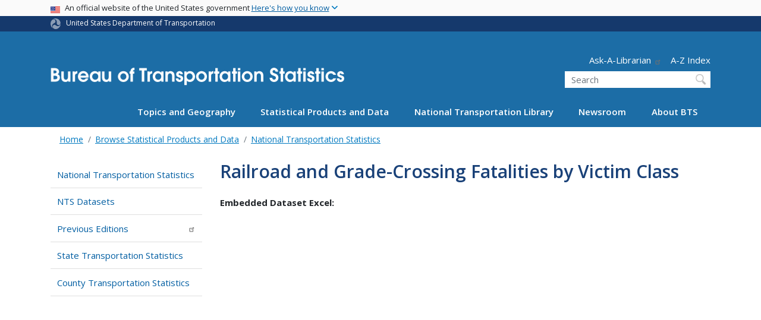

--- FILE ---
content_type: text/css
request_url: https://www.bts.gov/sites/bts.dot.gov/files/css/css_es--FCsU02C4CWgRCSxOUUl_5y1lxL1GdTKjVHxjtxY.css?delta=1&language=en&theme=bts&include=eJx1kFFuAyEMRC9E4afqdZAB78aKwciGpLl9N5u2SVfqj6V5tkYzTiLDhkKPCVRJQlKEknXW5NJx16SgS8PCIm3AFU0qxo-drCwJ-M3GjamtO5KOLRo0i7k0l4UZulFiyeeQRdEVGTHXoxt-js3iHIrODuy_5R0rxIWQSyxoWakPkhb-4TGbuSoF-GD_YIe4D_g3cAeFdSt_sp8oT-Jn6zMx2QnLy2FclUo4aP_7xndnNxtYQwJDN3lQxTZDBsXhhxK0lV_43syeWpYlQ7uAecvASM1dCK8W9um3CpPxCwMUtfg
body_size: 4569
content:
/* @license GPL-2.0-or-later https://www.drupal.org/licensing/faq */
.node__content{font-size:1.071em;margin-top:10px;}.node--view-mode-teaser{border-bottom:1px solid #d3d7d9;margin-bottom:30px;padding-bottom:15px;}.node--view-mode-teaser h2{margin-top:0;padding-top:0.5em;}.node--view-mode-teaser h2 a{color:#181818;}.node--view-mode-teaser.node--sticky{background:#f9f9f9;background:rgba(0,0,0,0.024);border:1px solid #d3d7d9;padding:0 15px 15px;}.node--view-mode-teaser .node__content{clear:none;font-size:1em;line-height:1.6;}.node__meta{font-size:0.857em;color:#68696b;margin-bottom:-5px;}.node__meta .field--name-field-user-picture img{float:left;margin:1px 20px 0 0;}[dir="rtl"] .node__meta .field--name-field-user-picture img{float:right;margin-left:20px;margin-right:0;}.node__links{text-align:right;font-size:0.93em;}[dir="rtl"] .node__links{text-align:left;}.node--unpublished{padding:20px 15px 0;}.node--unpublished .comment-text .comment-arrow{border-left:1px solid #fff4f4;border-right:1px solid #fff4f4;}
.breadcrumb{font-size:0.929em;}
.bg--dark-blue{background-color:#15396c;}.bg--mid-blue{background-color:#1C6DA6;}.bg--dark-gray{background-color:#2d2d2d;}body{background-color:white !important;}h1{margin-bottom:1rem;}h1 a{color:#15396c;}.site-header .navbar-brand.bts-brand img.img-fluid{width:494px;width:32.9333rem;}.path-frontpage .hero-space{overflow:hidden;}.path-frontpage .featured-highlights{margin-top:-8rem;margin-bottom:3rem;}@media (min-width:1200px){.featured-highlights .container{max-width:1139px;}}.topstats__background{padding:50px 0 20px;background-size:cover;background-position:center bottom;}.callout__topstats-header{color:#1C6DA6;font-weight:700;text-align:center;font-size:1.2rem;}.callout__topstats{text-align:center;margin-bottom:20px;}.callout__topstats a:link{display:block;}.callout__topstats a:hover .callout__topstats-header{text-decoration:underline;}.top-stats-cta{background:#176EA7;font-size:1.8rem;padding:10px 0;margin-bottom:20px;}.top-stats-cta a:link,.top-stats-cta a:visited{color:white;font-weight:600;}.top-stats-cta a:hover{text-decoration:underline !important;}.data__title a:link{text-decoration:underline;}.data__title a:hover{color:#CFCFCF !important;}.btsnewsroom__row a:link{font-weight:bold;}.featured_products-interior a:hover{color:#CFCFCF !important;}a.subscribe-button:hover,a.btn-modal:hover,.callout__button a:hover,.featured_map__text a:hover{text-decoration:none;}.btn-modal{display:block;}.spotlight__header,.newsroom__hdr,.featured-products__hdr,.major-topics__hdr,.featured_map__header{display:-webkit-box;display:-webkit-flex;display:-ms-flexbox;display:flex;-webkit-box-pack:center;-webkit-justify-content:center;-ms-flex-pack:center;justify-content:center;-webkit-box-align:center;-webkit-align-items:center;-ms-flex-align:center;align-items:center;text-align:center;width:100%;}.spotlight__header::after,.newsroom__hdr::after,.featured-products__hdr::after,.major-topics__hdr::after,.featured_map__header::after{background-color:#15396C;content:"";display:inline;-webkit-box-flex:1;-webkit-flex:1 auto;-ms-flex:1 auto;flex:1 auto;height:2px;margin-left:2.25rem;}.newsroom__hdr::after,.major-topics__hdr::after,.featured_map__header::after{background-color:#FFC503;}.newsroom{margin-bottom:40px;}.newsroom,.featured-products{color:#4A4A4A;}.newsroom h1,.featured-products h1{color:#133466;font-size:2rem;}.newsroom h1 a,.featured-products h1 a{color:#005EA2;}.newsroom p,.featured-products p{font-size:15px;}.newsroom .date_format,.featured-products .date_format{text-transform:uppercase;margin-bottom:15px;}.newsroom h1.title--newsroom-item,.newsroom h1.title__featured-products,.featured-products h1.title--newsroom-item,.featured-products h1.title__featured-products{font-size:18px;}.newsroom .node__content,.featured-products .node__content{margin-top:25px;margin-bottom:15px;}.newsroom .node__content::after,.featured-products .node__content::after{background-color:#cfd0d4;content:"";-webkit-box-flex:1;-webkit-flex:1 auto;-ms-flex:1 auto;flex:1 auto;height:1px;width:120px;margin-top:15px;}.newsroom .newsroom__body,.featured-products .newsroom__body{margin-bottom:30px;}.newsroom .btn-modal,.featured-products .btn-modal{display:inline-block;}.btsnewsroom__date{font-style:italic;color:#666;}.newsroom .view-content div:last-child article::after,.featured-products .view-content div:last-child article::after{background-color:white;height:0;width:0;margin-top:0;}@media (max-width:768px){.views-field-field-by-the-numbers .field-content{justify-content:center;flex-wrap:wrap;}}.featured-work{background-color:#f3f3f3;}.featured-work .card{margin-bottom:1rem;display:block;}.featured-work .card .card-field-header{font-size:.875rem;font-weight:600;text-transform:uppercase;margin-bottom:0.3rem;color:#484848;}.featured-work .card .card-field-body{color:#000;}.featured-work .card .card-field-body h3{color:#1C6DA6;font-weight:400;font-size:1.125rem;}.featured-work .card .card-field-body p{font-size:1rem;line-height:1.5;font-weight:400;}.homepage-bottom .homepage-bottom-block{margin-bottom:2rem;}.homepage-bottom h1{font-family:'Open Sans';font-size:21px;font-weight:600;color:#2d2d2d;}.homepage-bottom h1 a{font-family:'Open Sans';font-size:21px;font-weight:600;color:#2d2d2d;}.homepage-bottom .views-field-field-link,.homepage-bottom .view-footer{margin-top:2rem;margin-bottom:2rem;overflow:visible;display:block;}.homepage-bottom .views-field-field-link a,.homepage-bottom .views-field-field-link .more-link,.homepage-bottom .view-footer a,.homepage-bottom .view-footer .more-link{background-color:#15396c;padding:1rem 2rem;color:white;background-color:#1C6DA6;text-transform:uppercase;}.homepage-bottom .views-field-field-link a:hover,.homepage-bottom .views-field-field-link .more-link:hover,.homepage-bottom .view-footer a:hover,.homepage-bottom .view-footer .more-link:hover{background-color:#1C6DA6;}.homepage-bottom .views-field-field-link a:hover,.homepage-bottom .views-field-field-link .more-link:hover,.homepage-bottom .view-footer a:hover,.homepage-bottom .view-footer .more-link:hover{background-color:#15507a;}.homepage-bottom .views-field-last-updated{margin-bottom:.5rem;}.homepage-bottom .views-field-title{margin-bottom:1rem;}.spotlight{margin-top:40px;margin-bottom:50px;}.card-body{padding:15px;}.card-img-top{position:relative;}.spotlight__card h1{font-size:20px;}.spotlight__card h1 a{color:#1C6DA6;}.spotlight__card-inset{background-color:rgba(21,57,108,0.8);color:white;font-weight:600;margin:10px;padding:10px;width:50%;z-index:10;position:absolute;left:0;top:0;}.field--name-field-value{font-size:2.5rem;}.feature{margin-bottom:40px;}.callout{color:white;position:relative;}.callout__text{position:absolute;z-index:10;bottom:50px;left:30px;width:70%;}@media screen and (max-width:651px){.callout{display:flex;flex-flow:column;}.callout__image{order:1;}.callout__text{order:2;width:100%;position:inherit;bottom:0;left:0;margin-bottom:0;}.featured_map{display:flex;flex-flow:column;}.featured_map__image{order:1;}.featured_map__text{order:2;margin-top:20px;}.featured_map__button{display:block;}}.callout__line{display:-webkit-box;display:-webkit-flex;display:-ms-flexbox;display:flex;-webkit-box-pack:center;-webkit-justify-content:center;-ms-flex-pack:center;justify-content:center;-webkit-box-align:center;-webkit-align-items:center;-ms-flex-align:center;align-items:center;text-align:center;width:50px;margin-bottom:10px;}.callout__line::before{background-color:#FFC503;content:"";-webkit-box-flex:1;-webkit-flex:1 auto;-ms-flex:1 auto;flex:1 auto;height:3px;width:120px;margin-top:30px;}.callout__title{padding:5px;background-color:#000d1a;background-color:rgba(0,13,26,0.65);background-color:rgba(0,13,26,0.65);width:-webkit-fit-content;width:-moz-fit-content;width:fit-content;}@media (max-width:651px){.callout__title{background-color:black;}}.callout__title h1{color:white;font-size:40px;font-weight:600;text-shadow:0 0 1rem black;}.callout__button{margin-top:30px;}.featured_map{color:white;position:relative;}.featured_map__text{z-index:10;}.featured_map__button{position:absolute;z-index:12;bottom:30px;left:30px;}.featured_map__button{padding:1rem 1.3rem;color:white;background-color:#1C6DA6;font-size:1.3rem;}.featured_map__button span{font-weight:700;}.featured_map__button a:link,.featured_map__button a:visited{font-size:1.6rem;font-weight:700;color:white;text-decoration:underline;}.featured_map__button p{margin-bottom:0;}@media screen and (max-width:651px){.featured_map__button{position:inherit;}}.featured_map a:hover{color:white;background-color:#15396c;}.feature .btn-modal{display:inline-block;}.statistic{color:white;background:#14396C;font-size:1rem;padding:15px;min-height:400px;}.statistic h1{color:white;font-size:1.7rem;margin-botom:10px;}.data__container{font-size:1rem;margin-bottom:10px;}.data__container:last-child{margin-bottom:0;}.data__title a:link,.data__title a:visited{color:white;font-weight:bold;}.data__title a:hover{text-decoration:underline !important;}.data__content{font-size:.9rem;}.data__value{font-weight:700;}.datahighlights{color:#585858;padding:0 30px;}.datahighlights__timeframe{font-size:15px;color:#585858;text-transform:uppercase;margin-bottom:14px;padding-left:2px;}.datahighlights__title{font-size:21px;font-weight:600;color:#585858;line-height:25px;margin-bottom:8px;}.datahighlights__value{font-size:30px;font-weight:600;color:#1C6DA6;margin-bottom:10px;}.datahighlights__month{margin-bottom:5px;}.datahighlights__arrow{width:12px;display:inline-block;}.datahighlights__month-value,.datahighlights__year-value{font-weight:600;}.datahighlights__arrow,.datahighlights__month-value,.datahighlights__year-value{margin-right:5px;}.datahighlights__separator{height:2px;width:50px;opacity:0.16;background-color:#343F4E;margin:20px 0 20px 30px;}.datahighlights__separator:first-child{display:none;}.statistics__label{font-size:2.2rem;font-weight:700;}.covid__item{font-size:1.2rem;margin-bottom:20px;}.bts__links h1{font-size:1.6rem;}.bts__links .btn-modal{display:inline-block;}.bts__links{margin-bottom:20px;}.bts__links .btn-modal{min-width:130px;text-align:center;}.bts__links-top{border-bottom:1px solid #143A6C;padding-bottom:25px;}.bts__links-bot{margin-top:15px;}.featured_products{background:#176EA7;color:white;padding:15px;min-height:451px;display:flex;align-items:center;justify-content:center;}@media screen and (max-width:991px){.featured_products{min-height:0;margin-top:60px;}}.featured_products h1{color:white;font-size:1.7rem;}.featured_products a:link,.featured_products a:visited,.featured_products a:hover{color:white;text-decoration:underline !important;}.featured_products span a:link{font-weight:700;font-size:1.2rem;}.featured_products .view-content{font-size:.95rem;}.major-topics{text-align:center;margin-bottom:40px;}.major-topics a:link{color:#1C6DA6;display:block;}.major-topics h1{text-align:left;margin-bottom:30px;}.major-topics__icon{display:block;height:60px;}.major-topics__link{font-size:0.75rem;text-transform:uppercase;font-weight:600;}.major-topic{margin-bottom:20px;}.callout .callout__header{color:white;font-size:40px;font-weight:600;line-height:44px;}.where{color:white;padding:50px 0;color:white;}.where a{color:white;}.where a:hover{text-decoration:underline !important;}.where ul{padding:0;list-style:none;}.where li{font-weight:600;margin-bottom:20px;}@media (min-width:994px){#header{position:sticky;top:0;z-index:500;}}.content img,.image-style-homeopage-carousel{padding:0 !important;}.slick--skin--classic .slide--caption--below .slide__caption,.slick--skin--classic .slide__caption,.slide__caption{padding:0 0 !important;}.hero__content{color:#FFF;font-weight:600;}.hero__content .hero__caption{font-size:3vw;font-weight:normal;}@media (max-width:533.33333px){.hero__content .hero__caption{font-size:16px;}}@media (min-width:600px){.hero__content .hero__caption{font-size:18px;}}.hero__text_filter{background-color:#000d1a;background-color:rgba(0,13,26,0.65);background-color:rgba(0,13,26,0.65);width:-webkit-fit-content;width:-moz-fit-content;width:fit-content;}.block--fta-highlights .slick__slide{padding-right:1rem;}.block--fta-highlights .slick__arrow > .slick-prev{left:0;}.block--fta-highlights .slick__arrow > .slick-next{right:1rem;}.block--fta-highlights .slick__arrow{bottom:auto;position:absolute;top:40%;width:100%;z-index:999;}.block--fta-highlights .slick-arrow{border-radius:0;width:2rem;height:3.125rem;}.block--fta-highlights .slick-arrow:hover::before,.block--fta-highlights .slick-arrow::before{color:transparent;}.block--fta-highlights .slick-prev,.block--fta-highlights .slick-next{background-color:rgba(75,86,93,0.9);background-color:rgba(75,86,93,0.9);}.block--fta-highlights .slick-prev:hover,.block--fta-highlights .slick-prev:focus,.block--fta-highlights .slick-next:hover,.block--fta-highlights .slick-next:focus{border-radius:0;background-color:rgba(75,86,93,0.9);background-color:rgba(75,86,93,0.9);}.block--fta-highlights .slick-prev::before,.block--fta-highlights .slick-next::before{background-repeat:no-repeat;-webkit-background-size:50% 50%;background-size:100%;background-position:center;display:block;position:relative;}.block--fta-highlights .slick-prev::before{background-image:url("data:image/svg+xml,%3C%3Fxml version='1.0' %3F%3E%3Csvg height='32' id='chevron-left' viewBox='0 0 32 32' width='32' xmlns='http://www.w3.org/2000/svg' fill='%23FFF'%3E%3Cpath d='M20 1 L24 5 L14 16 L24 27 L20 31 L6 16 z'/%3E%3C/svg%3E");}.block--fta-highlights .slick-next::before{background-image:url("data:image/svg+xml,%3C%3Fxml version='1.0' %3F%3E%3Csvg height='32' id='chevron-right' viewBox='0 0 32 32' width='32' xmlns='http://www.w3.org/2000/svg' fill='%23FFF'%3E%3Cpath d='M12 1 L26 16 L12 31 L8 27 L18 16 L8 5 z'/%3E%3C/svg%3E");}.featured-left .card-body{min-height:10.5rem;max-height:10.5rem;}.menu--homepage-faq .nav{flex-wrap:wrap;flex-direction:column;}.menu--homepage-faq .nav-item{margin:0 0 .75rem;}.menu--homepage-faq .nav-link{padding:0 0;}.view-newsroom .news-item,.block--newsroom .news-item{margin:0 0 1rem;}.path-statistical-releases .view-newsroom .news-item{margin:0 0 1.5rem;}.path-statistical-releases .view-newsroom .news-item + .news-item{border-top:1px dotted #CCC;padding-top:1rem;}.list_news .table-responsive{margin-top:0;}h1{font-size:3vw;}@media (max-width:53.33333em){h1{font-size:1.6em;}}@media (min-width:66.66667em){h1{font-size:2em;}}.block--fta-highlights h1{font-size:3vw;font-weight:500;}@media (max-width:37.76667em){.block--fta-highlights h1{font-size:1.133em;}}@media (min-width:46.66667em){.block--fta-highlights h1{font-size:1.4em;}}.block--fta-highlights .card-body,.featured-left .card-body,.featured-right .card-body{font-size:3vw;}@media (max-width:35.56667em){.block--fta-highlights .card-body,.featured-left .card-body,.featured-right .card-body{font-size:1.067em;}}@media (min-width:40em){.block--fta-highlights .card-body,.featured-left .card-body,.featured-right .card-body{font-size:1.2em;}}.date_format{font-size:.875rem;}.ultimenu__flyout .navigation h1,.ultimenu h1,.ultimenu h2{font-size:20px !important;font-size:1.3333rem !important;margin-left:1rem;margin-right:1rem;text-transform:uppercase;}.ultimenu--main .ultimenu__link,.ultimenu .ultimenu__ajax{text-align:left;}.ultimenu__flyout .navigation h1{font-size:1rem;}@media (max-width:767.98px){.navbar-collapse{margin-bottom:3rem;}}@media (max-width:991px){.featured-work article{margin-bottom:3rem;}}@media (max-width:576px){.jumbotron{min-height:fit-content;}.hero .container{padding-right:0;padding-left:0;}.path-frontpage .featured-highlights{margin-top:1.5rem;margin-bottom:0;}.block--fta-highlights .slick__slide{padding-right:0;}.block--fta-highlights .slick__arrow > .slick-next{right:0;}}.border-white{border-color:#FFF;}.form-text{margin-top:0;}.table-responsive{margin-top:0;}table.views-table .views-field-field-effective-date{width:10rem;}.main a{overflow-wrap:anywhere;}.main .major-topic a{overflow-wrap:unset;}.main table a,.main th a{overflow-wrap:unset !important;}.row.region-in-the-news,.row.region-homepage-faq,.row.region-footer-left,.row.region-footer-right,.row.region-footer-first,.row.region-footer-second,.row.region-footer-third,.row.region-footer-fourth{margin-left:0;margin-right:0;}#info-gallery-tabs .nav-link[data-toggle]:not(.collapsed)::before{content:"";}#info-gallery-tabs{margin-bottom:20px;}.view-bts-information-gallery .view-filters{margin-bottom:20px;}.view-bts-information-gallery .item-list ul{list-style:disc;padding-left:20px;}#views-exposed-form-bts-solr-information-gallery-grid-block,#views-exposed-form-bts-solr-information-gallery-list-block{font-size:14px;margin:20px 0;}#views-exposed-form-bts-solr-information-gallery-grid-block .form-control,#views-exposed-form-bts-solr-information-gallery-list-block .form-control{font-size:0.9rem;}#views-exposed-form-bts-solr-information-gallery-grid-block .form-item-field-product-type-target-id{align-self:flex-start;}#views-exposed-form-bts-solr-information-gallery-grid-block .form-type-textfield{width:250px;}.view-id-bts_information_gallery nav{display:flex;margin-top:30px;}.info-gallery .views-exposed-form .form-row{align-items:inherit;}.info-gallery .views-exposed-form .form-row > .col-auto:last-of-type{padding-right:20px;}.block-views-exposed-filter-blockfta-tam-block-1{margin:30px 0 15px 0;}.paragraph--type--tam-record .field--type-entity-reference{margin:0;}.tam_label{margin-right:5px;}.form-item-field-name-value .form-text{max-width:190px;}.form-item-field-author-date-value-min,.form-item-field-author-date-value-max{display:none;}.auth-date-fieldset legend{font-size:1rem;font-weight:600;display:inline-block;margin-bottom:0.5rem;}.auth-date-fieldset label{display:none;}.author-date-min-year,.author-date-max-year{margin-top:29px;}.form-row .auth-date-fieldset{padding-right:0;}.form-row .auth-year-fieldset{padding-right:5px;}.tam_label,.field__item-tag{float:left;}.view-fta-tam .list_filter{margin-bottom:20px;}.field__item-tag:not(:empty) ~ .field__item-tag:not(:empty):before{content:", ";}.landing-page-content .landing-page-first-row .cards-section a:link{color:#15396c;}#content .cards-section a:link{text-decoration:none;}#content .cards-section a:hover{text-decoration:underline;}.site-footer .footer-social{justify-content:space-between;}.site-footer .footer-social li + li{margin-left:1.5rem;}.site-footer .navigation h1,.site-footer .navigation h2{font-size:1.125rem;}@media (max-width:767.98px){#block-ultimenu-main-navigation{display:none;}}@media (min-width:768px){#block-ultimenu-mobile-navigation{display:none;}}.ultimenu__flyout .navigation h1,.ultimenu h1,.ultimenu h2{font-size:20px !important;font-size:1.3333rem !important;margin-top:0;text-transform:uppercase;}#header .navigation,.site-header .navbar-nav{text-align:left;}@media (min-width:768px){#header .is-ultihover .ultimenu__flyout{min-width:18.66rem !important;max-width:100% !important;right:0;left:0;}#header .is-ultihover .uitem:nth-of-type(1) .ultimenu__flyout{min-width:66.4rem !important;}#header .is-ultihover .uitem:nth-of-type(2) .ultimenu__flyout{min-width:66.4rem !important;left:-209px !important;left:-13.9333rem !important;}#header .is-ultihover .uitem:nth-of-type(3) .ultimenu__flyout{min-width:fit-content !important;}#header .is-ultihover .uitem:nth-of-type(4) .ultimenu__flyout{min-width:18.66rem !important;}#header .is-ultihover .uitem:nth-of-type(5) .ultimenu__flyout{min-width:fit-content !important;right:0 !important;left:auto;}}#header .is-ultihover .has-ultimenu:nth-last-child(-n+3) .ultimenu__flyout{right:0;left:auto;}#header .is-ultihover .has-ultimenu .ultimenu__flyout{padding-top:0px;width:initial;min-width:initial;border-radius:0;}#header .is-ultihover .has-ultimenu .ultimenu__flyout .ultimenu__region{flex-direction:row;padding:10px;justify-content:space-between;background-color:#15396c;border-radius:0;}#header .is-ultihover .has-ultimenu .ultimenu__flyout .ultimenu__region a{text-align:left;}#header .is-ultihover .has-ultimenu .ultimenu__flyout .block-menu{max-width:100%;padding:1rem 1rem 1rem 0;clear:none;flex:1;text-align:left;width:400px;}#header .is-ultihover .has-ultimenu .ultimenu__flyout .block-menu + .block-menu{margin-left:.5rem;}.is-ulticaret--triangle .ultimenu__caret i::after{border:5px solid transparent;border-top:8px solid #FFF;color:#FFF;}.is-ulticaret--triangle .is-ulink-active .ultimenu__caret i::after{border-top:0;border-bottom:8px solid #FFF;color:#FFF;}
